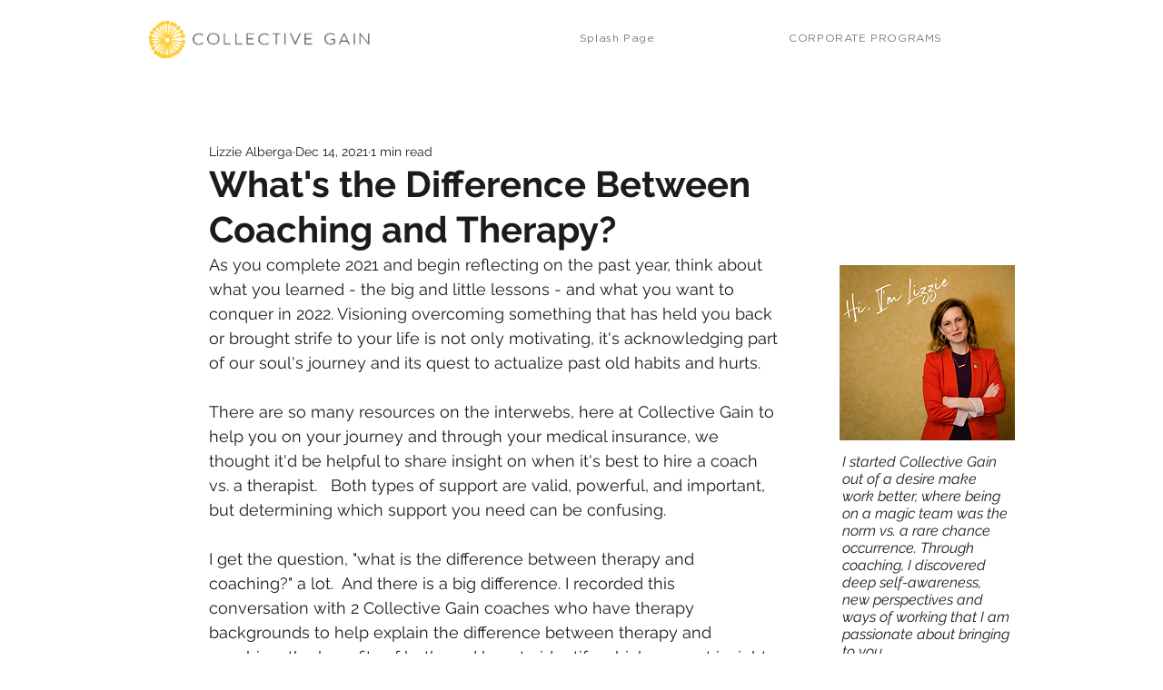

--- FILE ---
content_type: application/javascript
request_url: https://prism.app-us1.com/?a=475815047&u=https%3A%2F%2Fwww.collectivegain.com%2Fpost%2Fwhats-the-difference-between-coaching-and-therapy
body_size: 123
content:
window.visitorGlobalObject=window.visitorGlobalObject||window.prismGlobalObject;window.visitorGlobalObject.setVisitorId('4b36856d-40a0-451a-89e3-11a1ac1e1bbc', '475815047');window.visitorGlobalObject.setWhitelistedServices('tracking', '475815047');